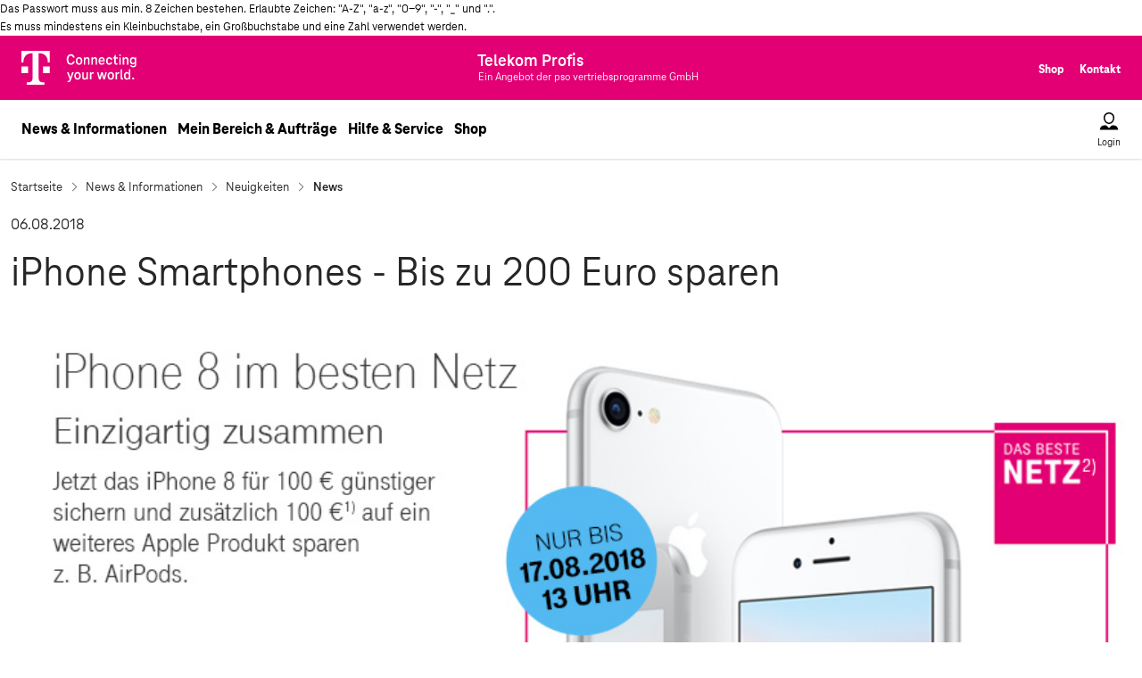

--- FILE ---
content_type: text/html; charset=ISO-8859-1
request_url: https://www.telekom-profis.de/vermitteln/news/iphone-smartphones-bis-zu-200-euro-sparen-1618.html
body_size: 53764
content:

<!DOCTYPE html>
<!--[if lt IE 7]>      <html class="no-js lt-ie9 lt-ie8 lt-ie7"> <![endif]-->
<!--[if IE 7]>         <html class="no-js lt-ie9 lt-ie8"> <![endif]-->
<!--[if IE 8]>         <html class="no-js lt-ie9"> <![endif]-->
<!--[if gt IE 8]><!--><html class="no-js"> <!--<![endif]-->
<head>
    <meta http-equiv="X-UA-Compatible" content="IE=edge">
    <meta name="viewport" content="width=device-width, initial-scale=1">
    <title>iPhone Smartphones - Bis zu 200 Euro sparen - Telekom Profis</title>
    <meta name="robots" content="index, follow">
    <meta name="author" content="Telekom Profis">
    <meta name="description" content="iPhone Smartphones - Bis zu 200 Euro sparen">
    <meta name="keywords" content="">
    <meta name="date" content="2026-01-08CET13:51:34+01:00">
    <link rel="canonical" href="https://www.telekom-profis.de/vermitteln/news/iphone-smartphones-bis-zu-200-euro-sparen-1618.html">
    <link rel="SHORTCUT ICON" href="../../favicon.ico">
    <link rel="amphtml" href="https://www.telekom-profis.de/vermitteln/news/amp/iphone-smartphones-bis-zu-200-euro-sparen-1618.html">
    <link rel="stylesheet" href="../../css/jMenu.jquery.css">
    <link rel="stylesheet" href="../../css/normalize.css">
    <link rel="stylesheet" href="../../css/standards.css">
    <script src="../../js/modernizr-2.6.2.min.js"></script>
    <script src="../../js/libs/jquery/1.11.3/jquery.min.js"></script>
    <script>window.jQuery || document.write('<script src="../../js/jquery191.js"><\/script>')</script>
    <script src="../../js/jMenu.jquery.js"></script>
    <script src="../../js/standard.js"></script>
	<script type="text/javascript" src="../../js/uc-conf.js"></script>
	<script type="text/javascript" src="../../js/uc-f.js"></script>																				   
    <meta http-equiv="content-type" content="text/html; charset=ISO-8859-1">

    <script src="../../js/jquery19.socialshareprivacy.js"></script>

    <!-- bootstrap CSS file -->
    <link rel="stylesheet" type="text/css" href="../../bootstrap/css/bootstrap.min.css">
<script type="text/javascript">var loggedIn = false;</script><script type="text/javascript">var getAd = false;</script>

    <link rel="stylesheet" type="text/css" href="../../css/highslide.css">
    <script src="../../js/jquery.simpleplaceholder.js"></script>
    <script type="text/javascript" src="../../js/highslide-full.js"></script>
    <meta property="og:type" content="article">
    <meta property="og:image" content="https://www.telekom-profis.de/vermitteln/news/bild/t_1278.jpg">
    <meta property="og:site_name" content="Telekom Profis">
    <meta property="fb:admins" content="100004650462314">
    <script type="text/javascript">
        <!--
        hs.graphicsDir = '../../css/graphics/';
        hs.outlineType = 'rounded-white';
        hs.wrapperClassName = 'draggable-header';
        hs.loadingOpacity = 0.7;
        hs.dimmingOpacity = 0.7;
        hs.allowMultipleInstances = true;
        hs.showCredits = false;
        var pe_id='875';
jQuery(document).ready(function($){
      if($('#socialshareprivacy').length > 0){
        $('#socialshareprivacy').socialSharePrivacy({
          services : {
            facebook : {
              'perma_option': 'off',
              'language': 'de_DE',
              'action': 'like'
            },
            twitter : {

            },
            gplus : {
              'status' : 'on'
            }
          },
      'cookie_domain' : 'telekom-profis.de',
      'css_path' : '/css/socialshareprivacy/socialshareprivacy.css'
    });
  }
});
        -->
    </script>

</head>
<body id="pressDetail" class="lpg listInModal" teaser="show"><span id="oben"></span><div id="passXplain">Das Passwort muss aus min. 8 Zeichen bestehen. Erlaubte Zeichen: "A-Z", "a-z", "0-9", "-", "_" und ".".<br /> Es muss mindestens ein Kleinbuchstabe, ein Großbuchstabe und eine Zahl verwendet werden.</div>

<!-- Seitenheader: START -->
<div id="GlobalHeader">
  <header class="GlobalHeader global-header">
    <div class="global-header-fixate">
      <!-- Brandbar -->
      <div class="BrandBar">
        <div class="wrapperLpg">
          <div class="inner">
            <span class="brand-content">
              <a href="/" class="logo-link router-link-active">
                <span class="A11yText a11y">Telekom Logo</span>
                <span class="BrandBar__logo___358gz" aria-hidden="true"><img src="/bootstrap/css/grafik/T_logo_claim_rgb_n.svg" height="38"></span>
              </a>
            </span>
            <span class="brand-content pso-logo">
              <svg viewbox="0 0 256 53" width="256px" height="53.003px" xmlns="http://www.w3.org/2000/svg">
                <text style="fill: rgb(255, 255, 255); font-family: TeleNeoWeb; font-size: 20px; font-weight: 700; white-space: pre;"><tspan x="4.298" y="23.869">Telekom Profis</tspan></text>
                <text x="4.585" y="40.307" style="fill: rgb(255, 255, 255); font-family: TeleNeoWeb; font-size: 13px; white-space: pre;">Ein Angebot der pso vertriebsprogramme GmbH</text>
              </svg>
            </span>
            <span class="authored-content">
              <!--
              <a href="/" class="BrandBar link router-link-active link--active">Privatkunden</a>
              <a href="/gk" class="BrandBar link">Geschäftskunden</a>
              <span class="divider"> </span>
              -->
              <a href="/shop" class="BrandBar link">Shop</a>
              <a href="/hilfe/kontaktformular.html" class="BrandBar link">Kontakt</a>
            </span>
          </div>
        </div>
      </div>
      <!-- Brandbar ENDE -->
      <!-- Menu -->
      <div id="main-navi">
        <div class="Flex flex navigational-bar" style="justify-content: space-between;flex-wrap: nowrap;align-items: center;">
          <div class="Flex flex content" style="justify-content: space-between; flex-wrap: nowrap; align-items: center;">
            <a href="/" class="brand-link router-link-active" aria-label="Telekom Brand Claim">
              <span aria-hidden="true" class="brand-logo">
                <img src="/grafik/telekom-logo-magenta.svg" class="Icon icon fill-path parentsize"/>
              </span>
            </a>
            <svg class="brand-link pso-logo" viewbox="0 0 256 53" width="256px" height="53.003px" xmlns="http://www.w3.org/2000/svg">
                <text style="fill: rgb(0, 0, 0); font-family: TeleNeoWeb; font-size: 20px; font-weight: 700; white-space: pre;"><tspan x="4.298" y="23.869">Telekom Profis</tspan></text>
                <text x="4.585" y="40.307" style="fill: rgb(0, 0, 0); font-family: TeleNeoWeb; font-size: 13px; white-space: pre;">Ein Angebot der pso vertriebsprogramme GmbH</text>
              </svg>
            <!-- Desktop menü Level 1 Content-->
            
<span class="nav-link-group">

<div class="menuOpen " data-flyout-target="News & Informationen">
  <a class="link TextLink black-large nav-link" href="#">News & Informationen</a>
  <div hidden class="mobile_menu_level1_item">
    <button id="navm1-0" type="button" class="DirectionButton direction-button direction-button--indented mobile_menu_level1_button" data-flyout-target="News & Informationen" href="#">
      News & Informationen<span class="DirectionButton direction-button__icon"><span aria-hidden="true" class="Icon wrapper"><img src="/grafik/icon-arrow.svg"  class="Icon icon fill-path parentsize" /></span></span>
    </button>
  </div>

<div class="dropdown-menu hidden Flex flex" style="flex-wrap: nowrap">


<div class="link-group">
  <span><a class="TextLink black-medium" href="/vermitteln/news">Neuigkeiten</a></span>
  <div hidden class="mobile_menu_level2_item">
    <a type="button" class="DirectionButton direction-button direction-button--indented direction-button--small direction-button mobile_menu_level2_button" data-flyout-target="Neuigkeiten" href="#">
      Neuigkeiten<span class="DirectionButton direction-button__icon"><span aria-hidden="true" class="Icon wrapper"><img src="/grafik/icon-arrow.svg"  class="Icon icon fill-path parentsize" /></span></span>
    </a>
  </div>


<ul class="List list no-bullets list additional list LinkGroup body">

<li class="LinkGroup item ">
  <a class="link3 TextLink black-small" href="/vermitteln/news">News</a>
  <div hidden class="mobile_menu_level3_item">
    <a type="button" class="DirectionButton direction-button DirectionButton direction-button--indented DirectionButton direction-button--small DirectionButton direction-button mobile_menu_level3_button" data-flyout-target="News" href="/vermitteln/news#"> News</a>
  </div>
</li>
 <li class="LinkGroup item ">
  <a class="link3 TextLink black-small" href="/vermitteln/news/news-archiv.html">Newsarchiv</a>
  <div hidden class="mobile_menu_level3_item">
    <a type="button" class="DirectionButton direction-button DirectionButton direction-button--indented DirectionButton direction-button--small DirectionButton direction-button mobile_menu_level3_button" data-flyout-target="Newsarchiv" href="/vermitteln/news/news-archiv.html#"> Newsarchiv</a>
  </div>
</li>
 <li class="LinkGroup item ">
  <a class="link3 TextLink black-small" href="/vermitteln/aktuelle-aktionen">Aktuelle Aktionen</a>
  <div hidden class="mobile_menu_level3_item">
    <a type="button" class="DirectionButton direction-button DirectionButton direction-button--indented DirectionButton direction-button--small DirectionButton direction-button mobile_menu_level3_button" data-flyout-target="Aktuelle Aktionen" href="/vermitteln/aktuelle-aktionen#"> Aktuelle Aktionen</a>
  </div>
</li>
</ul></div>
 

<div class="link-group">
  <span><a class="TextLink black-medium" href="/vermitteln">Beratung & Ausstattung</a></span>
  <div hidden class="mobile_menu_level2_item">
    <a type="button" class="DirectionButton direction-button direction-button--indented direction-button--small direction-button mobile_menu_level2_button" data-flyout-target="Beratung & Ausstattung" href="#">
      Beratung & Ausstattung<span class="DirectionButton direction-button__icon"><span aria-hidden="true" class="Icon wrapper"><img src="/grafik/icon-arrow.svg"  class="Icon icon fill-path parentsize" /></span></span>
    </a>
  </div>


<ul class="List list no-bullets list additional list LinkGroup body">
<li class="LinkGroup item ">
  <a class="link3 TextLink black-small" href="/vermitteln">Neuer Telekom Profi</a>
  <div hidden class="mobile_menu_level3_item">
    <a type="button" class="DirectionButton direction-button DirectionButton direction-button--indented DirectionButton direction-button--small DirectionButton direction-button mobile_menu_level3_button" data-flyout-target="Neuer Telekom Profi" href="/vermitteln#"> Neuer Telekom Profi</a>
  </div>
</li>
</ul></div>
</div></div>
 
<div class="menuOpen " data-flyout-target="Mein Bereich & Aufträge">
  <a class="link TextLink black-large nav-link" href="#">Mein Bereich & Aufträge</a>
  <div hidden class="mobile_menu_level1_item">
    <button id="navm1-0" type="button" class="DirectionButton direction-button direction-button--indented mobile_menu_level1_button" data-flyout-target="Mein Bereich & Aufträge" href="#">
      Mein Bereich & Aufträge<span class="DirectionButton direction-button__icon"><span aria-hidden="true" class="Icon wrapper"><img src="/grafik/icon-arrow.svg"  class="Icon icon fill-path parentsize" /></span></span>
    </button>
  </div>

</div>

 
<div class="menuOpen " data-flyout-target="Hilfe & Service">
  <a class="link TextLink black-large nav-link" href="#">Hilfe & Service</a>
  <div hidden class="mobile_menu_level1_item">
    <button id="navm1-0" type="button" class="DirectionButton direction-button direction-button--indented mobile_menu_level1_button" data-flyout-target="Hilfe & Service" href="#">
      Hilfe & Service<span class="DirectionButton direction-button__icon"><span aria-hidden="true" class="Icon wrapper"><img src="/grafik/icon-arrow.svg"  class="Icon icon fill-path parentsize" /></span></span>
    </button>
  </div>

<div class="dropdown-menu hidden Flex flex" style="flex-wrap: nowrap">


<div class="link-group">
  <span><a class="TextLink black-medium" href="/hilfe/faq.html">Fragen & Antworten</a></span>
  <div hidden class="mobile_menu_level2_item">
    <a type="button" class="DirectionButton direction-button direction-button--indented direction-button--small direction-button mobile_menu_level2_button" data-flyout-target="Fragen & Antworten" href="#">
      Fragen & Antworten<span class="DirectionButton direction-button__icon"><span aria-hidden="true" class="Icon wrapper"><img src="/grafik/icon-arrow.svg"  class="Icon icon fill-path parentsize" /></span></span>
    </a>
  </div>


<ul class="List list no-bullets list additional list LinkGroup body">
<li class="LinkGroup item ">
  <a class="link3 TextLink black-small" href="/hilfe/neue-partner.html">Neuer Telekom Profi</a>
  <div hidden class="mobile_menu_level3_item">
    <a type="button" class="DirectionButton direction-button DirectionButton direction-button--indented DirectionButton direction-button--small DirectionButton direction-button mobile_menu_level3_button" data-flyout-target="Neuer Telekom Profi" href="/hilfe/neue-partner.html#"> Neuer Telekom Profi</a>
  </div>
</li>
 <li class="LinkGroup item ">
  <a class="link3 TextLink black-small" href="/hilfe/so-funktionierts.html">So funktioniert´s</a>
  <div hidden class="mobile_menu_level3_item">
    <a type="button" class="DirectionButton direction-button DirectionButton direction-button--indented DirectionButton direction-button--small DirectionButton direction-button mobile_menu_level3_button" data-flyout-target="So funktioniert´s" href="/hilfe/so-funktionierts.html#"> So funktioniert´s</a>
  </div>
</li>
 <li class="LinkGroup item ">
  <a class="link3 TextLink black-small" href="/hilfe/faq.html">FAQ</a>
  <div hidden class="mobile_menu_level3_item">
    <a type="button" class="DirectionButton direction-button DirectionButton direction-button--indented DirectionButton direction-button--small DirectionButton direction-button mobile_menu_level3_button" data-flyout-target="FAQ" href="/hilfe/faq.html#"> FAQ</a>
  </div>
</li>
 <li class="LinkGroup item ">
  <a class="link3 TextLink black-small" href="https://www.telekom-profis.de/hilfe/wissen/">Wissen</a>
  <div hidden class="mobile_menu_level3_item">
    <a type="button" class="DirectionButton direction-button DirectionButton direction-button--indented DirectionButton direction-button--small DirectionButton direction-button mobile_menu_level3_button" data-flyout-target="Wissen" href="https://www.telekom-profis.de/hilfe/wissen/#"> Wissen</a>
  </div>
</li>
</ul></div>
</div></div>
 
<div class="menuOpen " data-flyout-target="Shop">
  <a class="link TextLink black-large nav-link" href="#">Shop</a>
  <div hidden class="mobile_menu_level1_item">
    <button id="navm1-0" type="button" class="DirectionButton direction-button direction-button--indented mobile_menu_level1_button" data-flyout-target="Shop" href="#">
      Shop<span class="DirectionButton direction-button__icon"><span aria-hidden="true" class="Icon wrapper"><img src="/grafik/icon-arrow.svg"  class="Icon icon fill-path parentsize" /></span></span>
    </button>
  </div>

<div class="dropdown-menu hidden Flex flex" style="flex-wrap: nowrap">


<div class="link-group">
  <span><a class="TextLink black-medium" href="/shop/festnetz-und-surfen-und-tv">TV+Internet+Festnetz</a></span>
  <div hidden class="mobile_menu_level2_item">
    <a type="button" class="DirectionButton direction-button direction-button--indented direction-button--small direction-button mobile_menu_level2_button" data-flyout-target="TV+Internet+Festnetz" href="#">
      TV+Internet+Festnetz<span class="DirectionButton direction-button__icon"><span aria-hidden="true" class="Icon wrapper"><img src="/grafik/icon-arrow.svg"  class="Icon icon fill-path parentsize" /></span></span>
    </a>
  </div>


<ul class="List list no-bullets list additional list LinkGroup body">
<li class="LinkGroup item ">
  <a class="link3 TextLink black-small" href="/shop/festnetz-und-surfen-und-tv">MagentaTV</a>
  <div hidden class="mobile_menu_level3_item">
    <a type="button" class="DirectionButton direction-button DirectionButton direction-button--indented DirectionButton direction-button--small DirectionButton direction-button mobile_menu_level3_button" data-flyout-target="MagentaTV" href="/shop/festnetz-und-surfen-und-tv#"> MagentaTV</a>
  </div>
</li>
 <li class="LinkGroup item ">
  <a class="link3 TextLink black-small" href="/shop/festnetz-und-surfen-und-tv/junge-leute.html">MagentaTV Young</a>
  <div hidden class="mobile_menu_level3_item">
    <a type="button" class="DirectionButton direction-button DirectionButton direction-button--indented DirectionButton direction-button--small DirectionButton direction-button mobile_menu_level3_button" data-flyout-target="MagentaTV Young" href="/shop/festnetz-und-surfen-und-tv/junge-leute.html#"> MagentaTV Young</a>
  </div>
</li>
 <li class="LinkGroup item ">
  <a class="link3 TextLink black-small" href="shop/bestellung.html?pe_id=772&amp;pcon_list=1296&amp;init_point=11958">Streaming Stick & TV-Box</a>
  <div hidden class="mobile_menu_level3_item">
    <a type="button" class="DirectionButton direction-button DirectionButton direction-button--indented DirectionButton direction-button--small DirectionButton direction-button mobile_menu_level3_button" data-flyout-target="Streaming Stick & TV-Box" href="shop/bestellung.html?pe_id=772&amp;pcon_list=1296&amp;init_point=11958#"> Streaming Stick & TV-Box</a>
  </div>
</li>
 <li class="LinkGroup item ">
  <a class="link3 TextLink black-small" href="shop/bestellung.html?pe_id=770&amp;pcon_list=1296&amp;init_point=11893">Zubuchoptionen</a>
  <div hidden class="mobile_menu_level3_item">
    <a type="button" class="DirectionButton direction-button DirectionButton direction-button--indented DirectionButton direction-button--small DirectionButton direction-button mobile_menu_level3_button" data-flyout-target="Zubuchoptionen" href="shop/bestellung.html?pe_id=770&amp;pcon_list=1296&amp;init_point=11893#"> Zubuchoptionen</a>
  </div>
</li>
 <li class="LinkGroup item ">
  <a class="link3 TextLink black-small" href="shop/bestellung.html?pe_id=854&amp;pcon_list=1296&amp;init_point=17876">WLAN Pakete</a>
  <div hidden class="mobile_menu_level3_item">
    <a type="button" class="DirectionButton direction-button DirectionButton direction-button--indented DirectionButton direction-button--small DirectionButton direction-button mobile_menu_level3_button" data-flyout-target="WLAN Pakete" href="shop/bestellung.html?pe_id=854&amp;pcon_list=1296&amp;init_point=17876#"> WLAN Pakete</a>
  </div>
</li>
</ul></div>
 

<div class="link-group">
  <span><a class="TextLink black-medium" href="/shop/festnetz_und_surfen">DSL & Glasfaser</a></span>
  <div hidden class="mobile_menu_level2_item">
    <a type="button" class="DirectionButton direction-button direction-button--indented direction-button--small direction-button mobile_menu_level2_button" data-flyout-target="DSL & Glasfaser" href="#">
      DSL & Glasfaser<span class="DirectionButton direction-button__icon"><span aria-hidden="true" class="Icon wrapper"><img src="/grafik/icon-arrow.svg"  class="Icon icon fill-path parentsize" /></span></span>
    </a>
  </div>


<ul class="List list no-bullets list additional list LinkGroup body">
<li class="LinkGroup item ">
  <a class="link3 TextLink black-small" href="/shop/festnetz_und_surfen/?gf=1">Glasfaser</a>
  <div hidden class="mobile_menu_level3_item">
    <a type="button" class="DirectionButton direction-button DirectionButton direction-button--indented DirectionButton direction-button--small DirectionButton direction-button mobile_menu_level3_button" data-flyout-target="Glasfaser" href="/shop/festnetz_und_surfen/?gf=1#"> Glasfaser</a>
  </div>
</li>
 <li class="LinkGroup item ">
  <a class="link3 TextLink black-small" href="/shop/festnetz_und_surfen">MagentaZuhause</a>
  <div hidden class="mobile_menu_level3_item">
    <a type="button" class="DirectionButton direction-button DirectionButton direction-button--indented DirectionButton direction-button--small DirectionButton direction-button mobile_menu_level3_button" data-flyout-target="MagentaZuhause" href="/shop/festnetz_und_surfen#"> MagentaZuhause</a>
  </div>
</li>
 <li class="LinkGroup item ">
  <a class="link3 TextLink black-small" href="/shop/festnetz_und_surfen/junge-leute.html">MagentaZuhause Young</a>
  <div hidden class="mobile_menu_level3_item">
    <a type="button" class="DirectionButton direction-button DirectionButton direction-button--indented DirectionButton direction-button--small DirectionButton direction-button mobile_menu_level3_button" data-flyout-target="MagentaZuhause Young" href="/shop/festnetz_und_surfen/junge-leute.html#"> MagentaZuhause Young</a>
  </div>
</li>
 <li class="LinkGroup item ">
  <a class="link3 TextLink black-small" href="/shop/festnetz_und_surfen/flex.html">MagentaZuhause Flex</a>
  <div hidden class="mobile_menu_level3_item">
    <a type="button" class="DirectionButton direction-button DirectionButton direction-button--indented DirectionButton direction-button--small DirectionButton direction-button mobile_menu_level3_button" data-flyout-target="MagentaZuhause Flex" href="/shop/festnetz_und_surfen/flex.html#"> MagentaZuhause Flex</a>
  </div>
</li>
 <li class="LinkGroup item ">
  <a class="link3 TextLink black-small" href="shop/bestellung.html?pe_id=771&amp;pcon_list=1296&amp;init_point=11893">Zubuchoptionen</a>
  <div hidden class="mobile_menu_level3_item">
    <a type="button" class="DirectionButton direction-button DirectionButton direction-button--indented DirectionButton direction-button--small DirectionButton direction-button mobile_menu_level3_button" data-flyout-target="Zubuchoptionen" href="shop/bestellung.html?pe_id=771&amp;pcon_list=1296&amp;init_point=11893#"> Zubuchoptionen</a>
  </div>
</li>
 <li class="LinkGroup item ">
  <a class="link3 TextLink black-small" href="shop/bestellung.html?pe_id=854&amp;pcon_list=1296&amp;init_point=17876">WLAN Pakete</a>
  <div hidden class="mobile_menu_level3_item">
    <a type="button" class="DirectionButton direction-button DirectionButton direction-button--indented DirectionButton direction-button--small DirectionButton direction-button mobile_menu_level3_button" data-flyout-target="WLAN Pakete" href="shop/bestellung.html?pe_id=854&amp;pcon_list=1296&amp;init_point=17876#"> WLAN Pakete</a>
  </div>
</li>
</ul></div>
 

<div class="link-group">
  <span><a class="TextLink black-medium" href="/shop/mobilfunk/telefonieren-und-surfen/mit-smartphone.html">Mobilfunk</a></span>
  <div hidden class="mobile_menu_level2_item">
    <a type="button" class="DirectionButton direction-button direction-button--indented direction-button--small direction-button mobile_menu_level2_button" data-flyout-target="Mobilfunk" href="#">
      Mobilfunk<span class="DirectionButton direction-button__icon"><span aria-hidden="true" class="Icon wrapper"><img src="/grafik/icon-arrow.svg"  class="Icon icon fill-path parentsize" /></span></span>
    </a>
  </div>


<ul class="List list no-bullets list additional list LinkGroup body">
<li class="LinkGroup item ">
  <a class="link3 TextLink black-small" href="/shop/mobilfunk/telefonieren-und-surfen/ohne-smartphone.html">MagentaMobil</a>
  <div hidden class="mobile_menu_level3_item">
    <a type="button" class="DirectionButton direction-button DirectionButton direction-button--indented DirectionButton direction-button--small DirectionButton direction-button mobile_menu_level3_button" data-flyout-target="MagentaMobil" href="/shop/mobilfunk/telefonieren-und-surfen/ohne-smartphone.html#"> MagentaMobil</a>
  </div>
</li>
 <li class="LinkGroup item ">
  <a class="link3 TextLink black-small" href="/shop/mobilfunk/fuer-junge-leute/ohne-smartphone.html">MagentaMobil Young</a>
  <div hidden class="mobile_menu_level3_item">
    <a type="button" class="DirectionButton direction-button DirectionButton direction-button--indented DirectionButton direction-button--small DirectionButton direction-button mobile_menu_level3_button" data-flyout-target="MagentaMobil Young" href="/shop/mobilfunk/fuer-junge-leute/ohne-smartphone.html#"> MagentaMobil Young</a>
  </div>
</li>
 <li class="LinkGroup item ">
  <a class="link3 TextLink black-small" href="https://www.telekom-profis.de/shop/mobilfunk/pluskarte/ohne-smartphone.html">MagentaMobil PlusKarten</a>
  <div hidden class="mobile_menu_level3_item">
    <a type="button" class="DirectionButton direction-button DirectionButton direction-button--indented DirectionButton direction-button--small DirectionButton direction-button mobile_menu_level3_button" data-flyout-target="MagentaMobil PlusKarten" href="https://www.telekom-profis.de/shop/mobilfunk/pluskarte/ohne-smartphone.html#"> MagentaMobil PlusKarten</a>
  </div>
</li>
 <li class="LinkGroup item ">
  <a class="link3 TextLink black-small" href="/shop/mobilfunk/prepaid/ohne-smartphone.html">MagentaMobil Prepaid</a>
  <div hidden class="mobile_menu_level3_item">
    <a type="button" class="DirectionButton direction-button DirectionButton direction-button--indented DirectionButton direction-button--small DirectionButton direction-button mobile_menu_level3_button" data-flyout-target="MagentaMobil Prepaid" href="/shop/mobilfunk/prepaid/ohne-smartphone.html#"> MagentaMobil Prepaid</a>
  </div>
</li>
 <li class="LinkGroup item ">
  <a class="link3 TextLink black-small" href="/shop/mobilfunk/mobile-data/ohne-endgeraet.html">Daten-Tarife</a>
  <div hidden class="mobile_menu_level3_item">
    <a type="button" class="DirectionButton direction-button DirectionButton direction-button--indented DirectionButton direction-button--small DirectionButton direction-button mobile_menu_level3_button" data-flyout-target="Daten-Tarife" href="/shop/mobilfunk/mobile-data/ohne-endgeraet.html#"> Daten-Tarife</a>
  </div>
</li>
 <li class="LinkGroup item ">
  <a class="link3 TextLink black-small" href="https://www.telekom-profis.de/shop/mobilfunk/pluskartedata/ohne-endgeraet.html">MagentaMobil PlusKarten Data</a>
  <div hidden class="mobile_menu_level3_item">
    <a type="button" class="DirectionButton direction-button DirectionButton direction-button--indented DirectionButton direction-button--small DirectionButton direction-button mobile_menu_level3_button" data-flyout-target="MagentaMobil PlusKarten Data" href="https://www.telekom-profis.de/shop/mobilfunk/pluskartedata/ohne-endgeraet.html#"> MagentaMobil PlusKarten Data</a>
  </div>
</li>
 <li class="LinkGroup item ">
  <a class="link3 TextLink black-small" href="shop/mobilfunk/mobilfunk-vvl-tarifwechsel.html">Vertragsverlängerung</a>
  <div hidden class="mobile_menu_level3_item">
    <a type="button" class="DirectionButton direction-button DirectionButton direction-button--indented DirectionButton direction-button--small DirectionButton direction-button mobile_menu_level3_button" data-flyout-target="Vertragsverlängerung" href="shop/mobilfunk/mobilfunk-vvl-tarifwechsel.html#"> Vertragsverlängerung</a>
  </div>
</li>
</ul></div>
 

<div class="link-group">
  <span><a class="TextLink black-medium" href="/shop/congstar/tarife/allnet-flat.html">congstar</a></span>
  <div hidden class="mobile_menu_level2_item">
    <a type="button" class="DirectionButton direction-button direction-button--indented direction-button--small direction-button mobile_menu_level2_button" data-flyout-target="congstar" href="#">
      congstar<span class="DirectionButton direction-button__icon"><span aria-hidden="true" class="Icon wrapper"><img src="/grafik/icon-arrow.svg"  class="Icon icon fill-path parentsize" /></span></span>
    </a>
  </div>


<ul class="List list no-bullets list additional list LinkGroup body">
<li class="LinkGroup item ">
  <a class="link3 TextLink black-small" href="/shop/congstar/tarife/allnet-flat.html">Allnet Flat Tarife</a>
  <div hidden class="mobile_menu_level3_item">
    <a type="button" class="DirectionButton direction-button DirectionButton direction-button--indented DirectionButton direction-button--small DirectionButton direction-button mobile_menu_level3_button" data-flyout-target="Allnet Flat Tarife" href="/shop/congstar/tarife/allnet-flat.html#"> Allnet Flat Tarife</a>
  </div>
</li>
 <li class="LinkGroup item ">
  <a class="link3 TextLink black-small" href="/shop/congstar/tarife/prepaid-tarife.html">Prepaid Tarife</a>
  <div hidden class="mobile_menu_level3_item">
    <a type="button" class="DirectionButton direction-button DirectionButton direction-button--indented DirectionButton direction-button--small DirectionButton direction-button mobile_menu_level3_button" data-flyout-target="Prepaid Tarife" href="/shop/congstar/tarife/prepaid-tarife.html#"> Prepaid Tarife</a>
  </div>
</li>
 <li class="LinkGroup item ">
  <a class="link3 TextLink black-small" href="/shop/congstar/tarife/homespot.html">Homespot Tarife</a>
  <div hidden class="mobile_menu_level3_item">
    <a type="button" class="DirectionButton direction-button DirectionButton direction-button--indented DirectionButton direction-button--small DirectionButton direction-button mobile_menu_level3_button" data-flyout-target="Homespot Tarife" href="/shop/congstar/tarife/homespot.html#"> Homespot Tarife</a>
  </div>
</li>
 <li class="LinkGroup item ">
  <a class="link3 TextLink black-small" href="/shop/congstar/tarife/zuhause.html">Internet Tarife</a>
  <div hidden class="mobile_menu_level3_item">
    <a type="button" class="DirectionButton direction-button DirectionButton direction-button--indented DirectionButton direction-button--small DirectionButton direction-button mobile_menu_level3_button" data-flyout-target="Internet Tarife" href="/shop/congstar/tarife/zuhause.html#"> Internet Tarife</a>
  </div>
</li>
</ul></div>
</div></div>

</span>

            <span class="menu-button-group">
              <button type="button" data-flyout-target="login" class="Button bare MenuButton menu-button menu-button-login menu-button vertical labeled-vertical menuOpen">
                <span
                  data-flyout-target="login"
                  aria-hidden="true"
                  class="MenuButton icon"
                >
                  <svg xmlns="http://www.w3.org/2000/svg" width="24" height="24" viewBox="0 0 24 24" aria-labelledby="icon/user_file/user/default" focusable="false" role="presentation" class="Icon icon fill-path parentsize" style="color: currentcolor;"><title id="icon/user_file/user/default" lang="en">icon/user_file/user/default icon</title><g fill="currentColor"><path d="M8.9 16.5l3.1 3.1 3.1-3.1h2.25c2.35 0 4.3 1.65 4.7 3.95l.2 1.05H1.8l.15-1.05c.4-2.3 2.35-3.95 4.7-3.95H8.9zM12 2c3.5 0 6 2.5 6 6 0 3.4-2.4 7-6 7s-6-3.6-6-7c0-3.5 2.5-6 6-6zm0 1.5C9.4 3.5 7.5 5.4 7.5 8c0 2.65 1.8 5.5 4.5 5.5s4.5-2.85 4.5-5.5c0-2.6-1.9-4.5-4.5-4.5z" fill-rule="evenodd"></path></g></svg>
                </span>
                <span data-flyout-target="login" class="Button labelLpg">Login</span>
              </button>
              <button type="button" data-flyout-target="mobileMenu" class="Button bare MenuButton menu-button menu-button-menu menu-button vertical labeled-vertical menuOpen" onclick="setActiveFlyout('mobileMenu');">
                <span data-flyout-target="mobileMenu" aria-hidden="true" class="MenuButton icon">
                  <svg xmlns="http://www.w3.org/2000/svg" width="24" height="24" viewBox="0 0 24 24" aria-labelledby="icon/action/menu/default" focusable="false" role="presentation" class="Icon icon fill-path parentsize" style="color: currentcolor;"><title id="icon/action/menu/default" lang="en">icon/action/menu/default icon</title><g fill="currentColor"><path d="M14.75 16.5c.4 0 .75.35.75.75s-.35.75-.75.75H4.25c-.4 0-.75-.35-.75-.75s.35-.75.75-.75zm5-5.5c.4 0 .75.35.75.75s-.35.75-.75.75H4.25c-.4 0-.75-.35-.75-.75s.35-.75.75-.75zm0-5.5c.4 0 .75.35.75.75s-.35.75-.75.75H4.25c-.4 0-.75-.35-.75-.75s.35-.75.75-.75z" fill-rule="evenodd"></path></g></svg>
                </span>
                <span data-flyout-target="mobileMenu" class="Button labelLpg">Menu</span>
              </button>
            </span>
          </div>
        </div>
        <!-- desktop dropdown menu -->
        <div class="tile menuFlyout hidden" onmouseleave="setActiveFlyout('');">
          <div customclass="tile-content">
            <div class="Flex flex flyout" style="flex-wrap: nowrap; padding-bottom: 12px;">
              <div>
                <div class="Flex flex nav-flyout" style="flex-wrap: nowrap">
                  <!-- Desktop menü Level 2 und Level 3 Content-->
                </div>
              </div>
            </div>
            <div class="Flex flex" style="justify-content: center; flex-wrap: nowrap;">
              <button type="button"
                class="Button bare MenuButton menu-button equal-size vertical labeled-vertical close-button" onclick="setActiveFlyout('');">
                <span aria-hidden="true" class="MenuButton icon">
                  <img src="/grafik/icon-close.svg"  class="Icon icon fill-path parentsize" />
                </span>
                <span class="Button labelLpg">Menü schließen</span>
              </button>
            </div>
          </div>
        </div>
        <!-- Login Menu -->
        <div class="flyout-login-box loginFlyout hidden">
          <div class="tile" onmouseleave="setActiveFlyout('');">
            <div customclass="tile-content">
              <div class="Flex flex flyout" style="justify-content: space-between; flex-wrap: nowrap; padding-bottom: 12px;">
                <div class="LoginBox login-box">
                  <div class="Flex flex LoginBox login-box__content" style="flex-flow: column nowrap; align-items: flex-start;">
                    <a href="/mein-bereich" class="Button button LoginBox login-box-button" type="button" data-tealium-rel="navi-top.button.login">
                      <span class="Button labelLpg">Login</span>
                    </a>
                    <span hidden="hidden" class="LoginBox login-box__divider">
                    </span>
                    <div class="LoginBox login-box-subtext">
                      <a href="/kontakt" class="TextLink link" hidden="hidden" data-tealium-rel="navi-top.text.jetzt-registrieren">Kontakt </a>
                    </div>
                  </div>
                </div>
              </div>
              <div class="Flex flex" style="justify-content: center; flex-wrap: nowrap;">
                <button type="button" class="Button bare MenuButton menu-button MenuButton equal-size MenuButton vertical Button labeled-vertical close-button close-button-login close-button" onclick="setActiveFlyout('');">
                  <span aria-hidden="true" class="MenuButton icon">
                    <img src="/grafik/icon-close.svg"  class="Icon icon fill-path parentsize" />
                  </span>
                  <span class="Button labelLpg">Schließen</span>
                </button>
              </div>
            </div>
          </div>
        </div>
        <!-- Mobile Menü -->
        <div class="mobile-menu mobileFlyout hidden">
          <div class="menu-tile">
            <div class="content">
              <div class="paged-menu-container" style="margin-right: 0px">
                <div class="mobile_menu_level1"></div>
                <div class="link-container">
                  <a href="../../hilfe/kontaktformular.html" class="TextLink link" data-tealium-rel="navi-top.text.jetzt-registrieren">Kontakt</a>
                  <a href="../../shop" class="TextLink link" data-tealium-rel="navi-top.text.jetzt-registrieren">Shop</a>
                </div>
              </div>
              <div class="paged-menu-container" style="margin-right: 0px">
                <button type="button" class="DirectionButton direction-button direction-button--magenta mobile_menu_level2_back_button">
                  <span class="DirectionButton direction-button__icon--inverted direction-button__icon">
                    <span aria-hidden="true" class="wrapper"><img src="/grafik/icon-arrow.svg"  class="Icon icon fill-path parentsize" /></span>
                  </span>
                  <span class="mobile_menu_level2_back_button_title"></span>
                </button>
                <div class="mobile_menu_level2">
                </div>
              </div>
              <div class="paged-menu-container" style="margin-right: 0px">
                <button type="button" class="DirectionButton direction-button direction-button--magenta mobile_menu_level3_back_button">
                  <span class="DirectionButton direction-button__icon--inverted direction-button__icon">
                    <span aria-hidden="true" class="wrapper"><img src="/grafik/icon-arrow.svg"  class="Icon icon fill-path parentsize" /></span>
                  </span>
                  <span class="mobile_menu_level3_back_button_title"></span>
                </button>

                <div class="mobile_menu_level3">

                </div>
              </div>

            </div>
          </div>
        </div>

      </div>
      <!-- Menu ENDE-->
    </div>
  </header>
</div>
<!-- Seitenheader: ENDE -->

<div class="container-fluid">
    <!-- Breadcrumb-Zeile: START -->
    <div class="menu-margin-bottom">
      <ol class="breadcrumb"><li itemscope="" class="breadcrumb-item" itemtype="http://data-vocabulary.org/Breadcrumb"><a href="../../" itemprop="url"><span itemprop="title">Startseite</span></a></li><svg data-qa="icon" data-role="icon-arrow-right" width="7" height="11" viewBox="0 0 7 11" xmlns="http://www.w3.org/2000/svg"><g transform="translate(-74 -7)" fill-rule="evenodd"><path d="M79,9 L79,16 L78,16 L78,10 L72,10 L72,9 L79,9 Z" transform="rotate(45 75.5 12.5)"></path></g></svg><li itemscope="" class="breadcrumb-item" itemtype="http://data-vocabulary.org/Breadcrumb"><a href="news-details.html?pe_id=868" itemprop="url"><span itemprop="title">News & Informationen</span></a></li><svg data-qa="icon" data-role="icon-arrow-right" width="7" height="11" viewBox="0 0 7 11" xmlns="http://www.w3.org/2000/svg"><g transform="translate(-74 -7)" fill-rule="evenodd"><path d="M79,9 L79,16 L78,16 L78,10 L72,10 L72,9 L79,9 Z" transform="rotate(45 75.5 12.5)"></path></g></svg><li itemscope="" class="breadcrumb-item" itemtype="http://data-vocabulary.org/Breadcrumb"><a href="/vermitteln/news" itemprop="url"><span itemprop="title">Neuigkeiten</span></a></li><svg data-qa="icon" data-role="icon-arrow-right" width="7" height="11" viewBox="0 0 7 11" xmlns="http://www.w3.org/2000/svg"><g transform="translate(-74 -7)" fill-rule="evenodd"><path d="M79,9 L79,16 L78,16 L78,10 L72,10 L72,9 L79,9 Z" transform="rotate(45 75.5 12.5)"></path></g></svg><li class="breadcrumb-item" itemscope="" itemtype="http://data-vocabulary.org/Breadcrumb"><span itemprop="title">News</span></li></ol>
    </div>
    <!-- Breadcrumb-Zeile: ENDE -->
</div><!-- /.container-fluid -->


<div class="container-fluid">

    <!-- master-row: START -->
    <div class="row main-container mainContent scale">
        <!-- Content-Spalte: START -->
        <div class="col-lg-12 col-md-12 col-sm-12 col-xs-12">
            <div id="content"><div class="pressnewsDetail">
<div class="grau2">
  <p class="pressDate">06.08.2018</p>
  <h1>iPhone Smartphones - Bis zu 200 Euro sparen</h1>
  <div class="trenner"></div>
  <div class="a10"></div>
</div>
<div class="allOthers">
  <div class="fliesstext"><div class="teaser_image">
  <img class="pressnews_thumb" id="pressnews_small1" src="https://www.telekom-profis.de/vermitteln/news/bild/t_1278.jpg  " style="display: none;" alt="" />
    <a href="//www.telekom-profis.de/shop/mobilfunk/handys_und_datengeraete_neuvertraege.html?herstellerId=13&amp;wt_mc=news.apple_mixmatch_aktion" title="iPhone Smartphones - Bis zu 200 Euro sparen"><img class="pressnews_thumb hidden-xs" id="pressnews_small2" src="../../vermitteln/news/bild/l_1278.jpg" title="iPhone Smartphones - Bis zu 200 Euro sparen" alt="iPhone Smartphones - Bis zu 200 Euro sparen" /><img class="pressnews_thumb hidden-sm hidden-md hidden-lg" id="pressnews_small3" src="../../vermitteln/news/bild/h_1278.jpg" title="iPhone Smartphones - Bis zu 200 Euro sparen" alt="iPhone Smartphones - Bis zu 200 Euro sparen" /></a>
    
  </div>
  <div class="textnorm"></div><div style="clear:both;" class="allOthers"></div><br />Mit der Sommeraktion von Apple bis zu <b class="mag" style="font-size:15px;">200 Euro</b><var>R-180806</var> sparen. Alle iPhone Smartphones (Ausnahme iPhone X) um bis zu <b class="mag" style="font-size:15px;">100 Euro</b> reduziert. Bei Abschluss von ausgewählten <b class="mag">MagentaMobil Tarifen</b> mit Smartphone oder Top-Smartphone</b> im besten Netz <var>R-180806_01</var>. <b>Nur bis 17.08.2018</b> und nur solange der Vorrat reicht.<br />
<br />
<div class="text-center"><h3>Eine Auswahl aus dem aktuellen Angebot:</h3></div><br />
<br />
<div class="row"><div class="col-md-6 text-center"><a href="../../shop/mobilfunk/handy-details.html?tarifId=373&amp;handyId=1556&amp;herstellerId=13&amp;wt_mc=news.apple_mixmatch_aktion"><img src="../../vermitteln/news/grafik/iphone8_1556.jpg"></a><br /><br />
<h3>iPhone 8 64 GB</h3><br />
<b>nur</b> <span class="mag" style="font-size:1.5em;">99,95 Euro</span> statt <strike>199,95 Euro</strike><br />im <b class="mag">MagentaMobil M mit Top-Smartphone</b><var>R-931_mt</var></div><div class="col-md-6 text-center"><a href="../../shop/mobilfunk/handy-details.html?tarifId=373&amp;handyId=1559&amp;herstellerId=13&amp;wt_mc=news.apple_mixmatch_aktion"><img src="../../vermitteln/news/grafik/iphone8_1556.jpg"></a><br /><br />
<h3>iPhone 8 Plus 64 GB</h3><br />
<b>nur</b> <span class="mag" style="font-size:1.5em;">199,95 Euro</span> statt <strike>299,95 Euro</strike><br />im <b class="mag">MagentaMobil L mit Top-Smartphone</b><var>R-932_mt</var></div></div><br />
<div class="text-center"><a class="futureButton" href="../..//shop/mobilfunk/handys_und_datengeraete_neuvertraege.html?herstellerId=13&amp;wt_mc=news.apple_mixmatch_aktion"><span>Weitere Apple Smartphones im Angebot</span></a></div><br />
<div class="trenner"></div><br />
<h3>Gültig:</h3><ul class="magenta_dot" style="padding-left:20px;"><li>bei Abschluss eines Neuvertrags in den Tarifen MagentaMobil S – XL</li><li>bei Abschluss eines Neuvertrages mit Family Card</li><li>bei Abschluss eines Neuvertrages im MagentaMobil Young Tarif</li></ul><br />
<h3>Bedingungen:</h3><ul class="magenta_dot" style="padding-left:20px;"><li>Bis 17.08.2018 13:00 Uhr</li><li>Nur solange der Vorrat reicht</li></ul><br />
<a class="futureButton" href="../..//shop/mobilfunk/handys_und_datengeraete_neuvertraege.html?herstellerId=13&amp;wt_mc=news.apple_mixmatch_aktion"><span>Zum Angebot</span></a><br /><br />
<br />
<div class="trenner"></div><br />
<br />
<h3>Einzigartig zusammen</h3><br />
Jetzt beim Kauf eines <b>iPhone 8</b> oder <b>iPhone 8 Plus</b> einen Gutscheincode erhalten und weitere <b class="mag" style="font-size:15px;">100 Euro sparen</b><var>R-180806</var> beim Kauf eines Apple Produktes z. B. <b>AirPods</b>  für nur <b class="mag" style="font-size:15px;">79 Euro</b> statt <strike>179 Euro</strike>.<br />
<br />
So funktioniert’s:<br />
<br />
<ul class="magenta_dot" style="padding-left:20px;"><li>Vom 06.08. bis 17.08.2018 ein iPhone 8 oder iPhone 8 Plus im Neuvertrag 100 € günstiger kaufen.</li><li>Ab 13.08. und bis spätestens 31.12.2018 <a href="https://www.telekom.de/apple-aktion">hier</a> registrieren.</li><li>Eines von vielen Apple Produkten mit zusätzlich 100 € Rabatt unter <a href="https://shop.telekom.de/apple-zubehoer-aktion">https://shop.telekom.de/apple-zubehoer-aktion</a> sichern.</li><li>Teilnahmebedingungen und Registrierung unter: <a href="http://www.telekom.de/">http://www.telekom.de/</a>.</li></ul><p><b><br />
Ihr Telekom Profis Team</b></p>
<!-- <div id="socialshareprivacy"> </div> --></div>
<div class="fixfloat"></div>
</div>
</div>
</div></div>
            <div id="rightAd"></div>
        </div>
        <!-- Content-Spalte: ENDE -->

    </div>
    <!-- master-row: ENDE -->

</div>
<!-- /container-fluid -->
<div class="container-fluid">
  <div class="row">
      <div class="fussnoten">
          <!-- Platz für optionale Fussnoten -->
      </div>
  </div>
</div>
<div class="footer_container" showfootertext="true">
  <div class="footer-section container-fluid">
    <div class="footer-brand">
      <div style="width: 73px; height: 37px;">
        <img src="/bootstrap/css/grafik/T_logo_claim_rgb_n.svg" height="38">
      </div>
    </div>
    <div class="footer-info-group">
      <span class="copyright-text"><a target="_blank" href="https://www.telekom.de/vertriebspartner/pso-vertriebsprogramme-gmbh"><i>Telekom Profis</i> wird von der pso vertriebsprogramme GmbH betrieben. Die pso ist autorisierter Vertriebspartner der Deutsche Telekom AG.</a></span>
      <div class="footer-links">
        
<a href="/agb.html" class="footer-link" target="_self">AGB</a>
 
<a href="/impressum.html" class="footer-link" target="_self">Impressum</a>
 
<a href="/datenschutz.html" class="footer-link" target="_self">Datenschutz</a>
 
<a href="/barrierefreiheitserklaerung" class="footer-link" target="_self">Barrierefreiheitserklärung</a>
<a href="#" onClick="UC_UI.showSecondLayer();">Privacy Settings</a>
      </div>
    </div>
  </div>
</div>
<!-- /container-fluid -->

<div id="mK" style="display:none">
    <form id="login" name="login" method="post" style="margin:0;" action="https://www.telekom-profis.de/mein-bereich/login.html"><input type="hidden" name="wtg" value="https://www.telekom-profis.de/">
    <div class="newLoginBenutzer">
        <input type="text" name="login[username]" id="login[username]" value="" class="toSend" autocomplete="off" placeholder="E-Mail/Partner-ID" title="E-Mail-Adresse / Partner-ID / Benutzername">
    </div>
    <div class="newLoginPasswort">
        <input type="password" name="login[password]" id="login[password]" value="" class="toSend" autocomplete="off" placeholder="Passwort" title="Passwort">
        <a href="../../mein-bereich/passwort-vergessen.html">Passwort vergessen?</a>
    </div>
    <div class="newLoginButton">
        <p>&nbsp;</p>
        <a href="#" name="Anmelden" class="futureButton absenden"><span>Login</span></a>
    </div><input type="submit" style="position:absolute;top:-1000px;">
    <p><br /><strong>Noch kein Telekom Profi?</strong></p>
    <div class="newLoginButton">
        <a href="" class="futureButton" data-toggle="modal" data-target="#iReg"><span>Jetzt registrieren</span></a>
    </div>
</form>
</div>
<div id="hiddenContainer"></div>
<div id="scContainer"></div>

<!-- Modal -->
<div class="modal fade" id="iReg" tabindex="-1" role="dialog">
    <div class="modal-dialog" role="document">
        <div class="modal-content">
            <div class="modal-header">
                <button aria-label="Schließen" data-dismiss="modal" class="close" type="button"><span aria-hidden="true">x</span></button>
                <h3 class="modal-title">Kostenlos registrieren</h3>
            </div>
            <div class="modal-body">

                <div id="shortRegBox">
                    <div class="regBox shBox" id="ifReg">

                        <div class="row">
                            <div class="col-lg-12 col-md-12 col-sm-12 col-xs-12">

                                <form id="regForm" action="../../services/newReg.php" method="post">
                                    <input type="hidden" value="c5fe517c50c92b8bc18f9e4ed526e17d" name="trans_id">
                                    <input type="hidden" name="wt_form" value="1">
                                    <div class="form-group anr">
                                        <div class="regAnrede">
                                            <label for="rHerr">
                                                <input type="radio" name="rAnrede" value="Herr" id="rHerr">
                                                Herr
                                            </label>
                                            <label for="rFrau">
                                                <input type="radio" name="rAnrede" value="Frau" id="rFrau">
                                                Frau
                                            </label>
                                        </div>
                                    </div>
                                    <div class="form-group names">
                                        <input type="text" placeholder=" Vorname" name="rVorname" id="rVorname" class="form-control">
                                        <input type="text" placeholder=" Nachname" name="rNachname" id="rNachname" class="form-control">
                                    </div>
                                    <div class="form-group">
                                        <input type="text" placeholder=" Ihre gültige E-Mail Adresse" class="form-control" name="rEmail" value="" id="rEmail" data-msg-email="Bitte geben Sie eine gültige E-Mail Adresse an">
                                    </div>
                                    <div class="form-group">
                                        <input type="password" placeholder=" Ihr Passwort (min. 8 Zeichen)" autocomplete="off" name="rPassword" id="rPassword" class="form-control" data-msg-minlength="Das Passwort muss aus mindestens 8 Zeichen bestehen.">
                                    </div>
                                    <div class="form-group">
                                        <div class="checkbox">
                                            <label for="regAgb" class="rAGB">
                                                <input type="checkbox" name="regAgb" value="1" id="regAgb">
                                                Ich habe die <a href="../../agb.html" target="_blank">AGB</a> und <a href="../../datenschutz.html" target="_blank">Datenschutzbestimmungen</a> gelesen und akzeptiert.
                                            </label>
                                        </div>
                                    </div>
                                    <div class="form-group">
                                        <a href="#" class="futureButton" id="regButton">
                                            <span>Kostenlos registrieren</span>
                                        </a>
                                    </div>
                                    <div class="form-group">
                                        <label class="rAGB">
                                            <img src="../../grafik/schloss_inv.png" alt="Ihre Daten sind bei uns sicher.">
                                            <span class="twelve">Ihre Daten sind bei uns sicher.</span>
                                        </label>
                                    </div>
                                </form>
                                <div id="regSuccess" style="display: none;">Erfolg</div>
                                <div id="result"> </div>
                            </div>
                        </div>

                    </div>
                </div>

            </div>
        </div>
    </div>
</div>

<!--

















-->

<!-- jQuery (wird für Bootstrap JavaScript-Plugins benötigt) -->
<script src="../../js/libs/jquery/1.11.3/jquery.min.js"></script>
<!-- Binde alle kompilierten Plugins zusammen ein (wie hier unten) oder such dir einzelne Dateien nach Bedarf aus -->
<script src="../../bootstrap/js/bootstrap.min.js"></script>

<script>
  var va = "lpg";
  $(document).ready(function(){
    bb.Init("#bBanner", 3, 20, 0, 0);
  });
</script>

<script src="../../js/jquery19.validate.min.js"></script>
<script src="../../js/jquery19.form.js"></script>
<script src="../../js/js.cookie.js"></script>
<script src="../../js/jquery.scrollTo-1.4.3.1-min.js"></script>
<script src="../../js/jquery.localscroll-1.2.7-min.js"></script>
<script src="../../js/purl.js"></script>
<script src="../../js/tpr.js"></script>
<script src="../../js/fn3.js"></script>
<script src="../../js/fnHomeModal.js"></script>
<script src="../../js/bottomBanner.js"></script>
<div id="bBanner" class="banners">
    <button type="button" class="close" data-dismiss="modal" aria-label="Close"><span aria-hidden="true">×</span></button>
	<h4></h4>
	<h4 class="text-uppercase">Telekom Profis Aktion 20,22 % mehr Provision sichern!</h4>
	<a class="futureButtonGrey" href="../../kampagnen/2022-mehr-provision/?wt_mc=footer.2022-mehr-provision">
		<span>Jetzt mitmachen</span>
	</a>
</div>
<script type="text/javascript" src="../../js/uc.js"></script>
</body>
</html>

--- FILE ---
content_type: image/svg+xml
request_url: https://www.telekom-profis.de/bootstrap/css/grafik/T_logo_claim_rgb_n.svg
body_size: 12875
content:
<?xml version="1.0" encoding="utf-8"?>
<svg version="1.1" xmlns="http://www.w3.org/2000/svg" xmlns:xlink="http://www.w3.org/1999/xlink" x="0px" y="0px"
	 viewBox="0 0 3400 1000" style="enable-background:new 0 0 3400 1000;" xml:space="preserve">
<style type="text/css">
	.st0{fill:#FFFFFF;}
</style>
<g id="Telekom_Logo">
	<path class="st0" d="M200,660H0V460h200V660z M0,0v340h60v-10c0-160,90-260,260-260h10v720c0,100-40,140-140,140h-30v70h520v-70
		h-30c-100,0-140-40-140-140V70h10c170,0,260,100,260,260v10h60V0H0z M640,660h200V460H640V660z"/>
</g>
<g id="Claim">
	<path class="st0" d="M1711.3175,638.8633c-14.3711-9.2773-31.29-13.9238-50.749-13.9238c-19.4658,0-36.377,4.6465-50.748,13.9238
		c-14.3721,9.2832-25.4521,22.3848-33.2344,39.2949c-7.7891,16.9199-11.6758,36.9043-11.6758,59.9551
		c0,22.7578,3.8867,42.7422,11.6758,59.9551c7.7822,17.2207,18.8623,30.3926,33.2344,39.5215
		c14.3711,9.1289,31.2822,13.6973,50.748,13.6973c19.459,0,36.3779-4.5684,50.749-13.6973s25.4443-22.3008,33.2334-39.5215
		c7.7822-17.2129,11.6768-37.1973,11.6768-59.9551c0-23.0508-3.8945-43.0352-11.6768-59.9551
		C1736.7618,661.248,1725.6886,648.1465,1711.3175,638.8633z M1698.5177,792.0059c-8.5332,12.5762-21.1846,18.8633-37.9492,18.8633
		c-16.7705,0-29.416-6.2871-37.9492-18.8633c-8.5322-12.5742-12.7988-30.5391-12.7988-53.8926
		c0-23.3516,4.2666-41.3164,12.7988-53.8906c8.5332-12.5762,21.1787-18.8633,37.9492-18.8633
		c16.7646,0,29.416,6.2871,37.9492,18.8633c8.5332,12.5742,12.7998,30.5391,12.7998,53.8906
		C1711.3175,761.4668,1707.0509,779.4316,1698.5177,792.0059z M1574.4316,312.0371c-2.9971,20.0605-9.5859,37.6543-19.7607,52.7695
		c-10.1816,15.1211-23.1289,26.6504-38.8477,34.5801s-33.1631,11.9004-52.3203,11.9004c-25.7529,0-47.9062-6.2871-66.4668-18.8613
		c-18.5674-12.5742-32.7148-30.5391-42.4404-53.8926C1344.8633,315.1797,1340,287.3359,1340,255
		c0-32.335,4.8633-60.1797,14.5957-83.5332c9.7256-23.3535,23.873-41.3164,42.4404-53.8916
		c18.5605-12.5752,40.7139-18.8623,66.4668-18.8623c19.1572,0,36.6016,3.9717,52.3203,11.9004
		c15.7188,7.9375,28.666,19.4668,38.8477,34.582c10.1748,15.1211,16.7637,32.7139,19.7607,52.7695h-48.0547
		c-3.8945-17.9648-11.4521-31.585-22.6797-40.8691c-11.2275-9.2764-24.6299-13.9219-40.1943-13.9219
		c-16.168,0-29.8652,4.3438-41.0928,13.0234c-11.2275,8.6875-19.7607,21.333-25.5986,37.9492
		c-5.8389,16.6172-8.7578,36.9043-8.7578,60.8535c0,23.957,2.9189,44.2363,8.7578,60.8535
		c5.8379,16.6172,14.3711,29.2695,25.5986,37.9492c11.2275,8.6875,24.9248,13.0234,41.0928,13.0234
		c15.5645,0,28.9668-4.6387,40.1943-13.9219c11.2275-9.2773,18.7852-22.9043,22.6797-40.8672H1574.4316z M3040.2744,405h-43.5635
		V191.2285h40.8682v28.293h2.6953c5.3887-11.0732,13.3184-19.6064,23.8018-25.5996c10.4775-5.9854,22.3008-8.9814,35.4795-8.9814
		c22.4551,0,39.0723,6.7363,49.8506,20.21c10.7783,13.4727,16.167,32.9375,16.167,58.3828V405h-43.5625V268.4727
		c0-13.7676-2.8486-24.3984-8.5332-31.8848c-5.6904-7.4805-14.9746-11.2285-27.8438-11.2285
		c-14.0771,0-25.1504,5.165-33.2344,15.4941c-8.083,10.3301-12.125,24.3281-12.125,41.9902V405z M2939.6843,153.5039h-43.5635V105
		h43.5635V153.5039z M2326.4656,398.0391c13.9219,8.8281,30.1602,13.248,48.7275,13.248c22.1533,0,41.0928-5.6895,56.8115-17.0645
		s26.2725-26.9473,31.6611-46.707h-45.3594c-3.5928,8.3848-8.9111,14.8203-15.9424,19.3105
		c-7.0391,4.4922-16.0977,6.7363-27.1709,6.7363c-16.168,0-28.5957-5.9844-37.2754-17.9629
		c-7.561-10.4204-11.8232-26.2939-12.8022-47.6055h139.8979c0.5967-2.0918,0.8984-4.4141,0.8984-6.9609v-7.8594
		c0-21.8516-3.7471-40.9375-11.2275-57.2598c-7.4873-16.3154-17.9639-28.8135-31.4375-37.5
		c-13.4727-8.6816-29.3457-13.0244-47.6045-13.0244c-18.8623,0-35.332,4.4209-49.4014,13.249
		c-14.0762,8.834-24.8555,21.7812-32.3359,38.8457c-7.4873,17.0664-11.2275,37.2773-11.2275,60.6289
		c0,23.3535,3.8174,43.6406,11.4521,60.8535C2301.7644,376.1875,2312.5437,389.2109,2326.4656,398.0391z M2375.6423,222.665
		c15.8662,0,28.0684,5.6143,36.6016,16.8408c6.2671,8.2466,10.1401,19.8594,11.6433,34.8066h-97.4978
		c1.9668-14.2271,5.8757-25.3931,11.7529-33.459C2346.9695,228.7285,2359.4744,222.665,2375.6423,222.665z M2939.6843,405h-43.5635
		V191.2285h43.5635V405z M1790.0317,238.1582c-7.7891-16.9102-18.8623-30.0117-33.2334-39.2959
		c-14.3711-9.2764-31.29-13.9219-50.749-13.9219c-19.4658,0-36.377,4.6455-50.748,13.9219
		c-14.3721,9.2842-25.4521,22.3857-33.2344,39.2959c-7.7891,16.9199-11.6758,36.9043-11.6758,59.9551
		c0,22.7578,3.8867,42.7422,11.6758,59.9551c7.7822,17.2207,18.8623,30.3926,33.2344,39.5215
		c14.3711,9.1289,31.2822,13.6973,50.748,13.6973c19.459,0,36.3779-4.5684,50.749-13.6973s25.4443-22.3008,33.2334-39.5215
		c7.7822-17.2129,11.6768-37.1973,11.6768-59.9551C1801.7085,275.0625,1797.814,255.0781,1790.0317,238.1582z M1743.9985,352.0059
		c-8.5332,12.5762-21.1846,18.8633-37.9492,18.8633c-16.7705,0-29.416-6.2871-37.9492-18.8633
		c-8.5322-12.5742-12.7988-30.5391-12.7988-53.8926c0-23.3516,4.2666-41.3164,12.7988-53.8906
		c8.5332-12.5762,21.1787-18.8633,37.9492-18.8633c16.7646,0,29.416,6.2871,37.9492,18.8633
		c8.5332,12.5742,12.7998,30.5391,12.7998,53.8906C1756.7983,321.4668,1752.5317,339.4316,1743.9985,352.0059z M1501.5938,631.2285
		h46.7061l-89.8203,244.7598c-5.6914,15.8652-13.8516,27.9922-24.4766,36.377c-10.6309,8.3789-23.5771,12.5762-38.8467,12.5762
		c-11.6768,0-21.8584-1.7969-30.5391-5.3906v-35.4785c6.8838,1.7969,14.5186,2.6953,22.9043,2.6953
		c7.4805,0,13.6201-1.7969,18.4131-5.3906c4.7861-3.5918,8.9824-10.0332,12.5752-19.3105l8.7352-23.0879L1348,631.2285h46.707
		l52.5449,149.5508h2.6943L1501.5938,631.2285z M2484.6506,631.2285h43.5625L2468.0334,845h-44.4609l-39.9697-142.8145h-2.6943
		L2341.387,845h-44.9102l-60.1797-213.7715h43.5625l38.1738,145.0586h2.6953l37.7246-145.0586h47.6045l38.1738,145.0586h2.6943
		L2484.6506,631.2285z M2882.0903,628.084c6.582,0,11.8232,0.75,15.7178,2.2461v39.9688
		c-3.8945-0.5957-8.9814-0.8965-15.2695-0.8965c-12.2793,0-22.3848,2.0977-30.3135,6.2871
		c-7.9365,4.1953-13.7754,10.4062-17.5156,18.6367c-3.7471,8.2383-5.6133,18.6387-5.6133,31.2129V845h-43.5635V631.2285h40.8682
		v29.1914h2.6953c5.0869-10.4766,12.2725-18.4844,21.5566-24.0273C2859.9292,630.8555,2870.4136,628.084,2882.0903,628.084z
		 M2993.0093,810.4199c5.6836,0,11.2275-0.7441,16.6172-2.2461v35.0293c-8.3857,3.293-17.0664,4.9414-26.0479,4.9414
		c-15.5713,0-27.6201-4.1895-36.1533-12.5742c-8.5332-8.3789-12.7988-20.3574-12.7988-35.9297V545h44.0117v248.3535
		c0,5.3887,1.2705,9.5859,3.8174,12.5742C2984.9956,808.9258,2988.5181,810.4199,2993.0093,810.4199z M3358.6826,191.2285v28.293
		h-2.6953c-5.3887-10.7793-13.4023-19.2344-24.0264-25.375c-10.6318-6.1328-22.9814-9.2061-37.0508-9.2061
		c-17.6699,0-32.9395,4.4209-45.8086,13.249c-12.877,8.834-22.6797,21.2617-29.416,37.2754
		c-6.7373,16.0195-10.1055,34.8047-10.1055,56.3613c0,21.8594,3.3682,40.7988,10.1055,56.8125
		c6.7363,16.0195,16.5391,28.3691,29.416,37.0508c12.8691,8.6875,28.1387,13.0234,45.8086,13.0234
		c12.8691,0,24.3984-2.541,34.5801-7.6348c10.1758-5.0879,18.1123-12.2734,23.8027-21.5566h2.6943v30.5391
		c0,15.2695-4.1191,27.2402-12.3496,35.9277c-8.2383,8.6797-20.4346,13.0234-36.6025,13.0234
		c-12.5742,0-22.6094-2.0977-30.0898-6.2871c-7.4873-4.1953-12.5742-10.3281-15.2695-18.4121h-44.4609
		c2.3936,11.6758,7.4102,22.0762,15.0449,31.2129c7.6348,9.1289,17.8096,16.3906,30.5391,21.7812
		c12.7227,5.3887,27.4658,8.084,44.2363,8.084c19.7607,0,36.6025-3.5938,50.5244-10.7793s24.4756-17.291,31.6621-30.3145
		C3396.4072,431.2734,3400,416.375,3400,399.6113V191.2285H3358.6826z M3343.4131,340.3301
		c-8.6875,11.6758-21.2627,17.5156-37.7246,17.5156c-17.0664,0-29.9424-5.7617-38.623-17.291
		c-8.6875-11.5234-13.0244-27.7676-13.0244-48.7285c0-20.6582,4.3369-36.748,13.0244-48.2773
		c8.6807-11.5234,21.5566-17.291,38.623-17.291c16.4619,0,29.0371,5.7676,37.7246,17.291
		c8.6797,11.5293,13.0234,27.6191,13.0234,48.2773C3356.4365,312.4863,3352.0928,328.6523,3343.4131,340.3301z M2807.2078,408.1445
		c-17.9639,0-32.335-5.3887-43.1133-16.168c-10.7793-10.7793-16.168-26.0488-16.168-45.8086V228.9531h-38.623v-37.7246h38.623
		v-39.0723l35.4785-35.0303h8.5332v74.1025h57.9346v37.7246h-57.9346v112.2754c0,9.5859,2.3154,16.7715,6.9609,21.5566
		c4.6387,4.793,11.2979,7.1855,19.9854,7.1855c7.7822,0,16.6172-1.3477,26.4971-4.043v35.0312
		C2834.6033,405.7441,2821.8738,408.1445,2807.2078,408.1445z M3179.3843,658.1738h-2.2461
		c-6.2871-10.4766-14.5254-18.6367-24.7002-24.4766c-10.1826-5.8379-22.0059-8.7578-35.4795-8.7578
		c-17.6689,0-32.7842,4.5684-45.3594,13.6992c-12.5742,9.1348-22.083,22.1602-28.5176,39.0703
		c-6.4424,16.9199-9.6562,37.0527-9.6562,60.4043c0,23.0586,3.2139,43.1152,9.6562,60.1797
		c6.4346,17.0664,15.9434,30.168,28.5176,39.2969c12.5752,9.1289,27.6904,13.6973,45.3594,13.6973
		c14.3711,0,26.8691-3.2969,37.5-9.8789c10.624-6.582,18.9326-15.8672,24.9258-27.8457h2.6943V845h41.3174V545h-44.0117V658.1738z
		 M3166.8091,792.0059c-8.6875,12.5762-21.2627,18.8633-37.7246,18.8633c-17.0664,0-29.8652-6.2871-38.3984-18.8633
		c-8.5332-12.5742-12.7988-30.5391-12.7988-53.8926c0-23.3516,4.2656-41.3164,12.7988-53.8906
		c8.5332-12.5762,21.332-18.8633,38.3984-18.8633c16.4619,0,29.0371,6.2871,37.7246,18.8633
		c8.6807,12.5742,13.0234,30.5391,13.0234,53.8906C3179.8325,761.4668,3175.4897,779.4316,3166.8091,792.0059z M1924.1847,631.2285
		h44.0117V845h-41.3174v-28.293h-2.6943c-5.3896,11.3828-13.3262,19.9844-23.8027,25.8242
		c-10.4834,5.8379-22.3076,8.7559-35.4795,8.7559c-22.4551,0-39.0713-6.7363-49.8496-20.209
		c-10.7793-13.4727-16.168-32.9316-16.168-58.3828V631.2285h43.5625v136.5273c0,13.7734,2.9189,24.4043,8.7578,31.8848
		c5.8379,7.4883,15.0449,11.2285,27.6201,11.2285c14.3711,0,25.5215-5.166,33.458-15.4941
		c7.9287-10.3301,11.9014-24.4766,11.9014-42.4414V631.2285z M1999.3042,205.1504c10.7783,13.4727,16.167,32.9375,16.167,58.3828
		V405h-43.5625V268.4727c0-13.7676-2.8486-24.3984-8.5332-31.8848c-5.6904-7.4805-14.9746-11.2285-27.8438-11.2285
		c-14.0771,0-25.1504,5.165-33.2344,15.4941c-8.083,10.3301-12.125,24.3281-12.125,41.9902V405h-43.5635V191.2285h40.8682v28.293
		h2.6953c5.3887-11.0732,13.3184-19.6064,23.8018-25.5996c10.4775-5.9854,22.3008-8.9814,35.4795-8.9814
		C1971.9087,184.9404,1988.5259,191.6768,1999.3042,205.1504z M2121.7844,628.084c6.582,0,11.8232,0.75,15.7178,2.2461v39.9688
		c-3.8945-0.5957-8.9814-0.8965-15.2695-0.8965c-12.2793,0-22.3848,2.0977-30.3135,6.2871
		c-7.9365,4.1953-13.7754,10.4062-17.5156,18.6367c-3.7471,8.2383-5.6133,18.6387-5.6133,31.2129V845h-43.5635V631.2285h40.8682
		v29.1914h2.6953c5.0869-10.4766,12.2725-18.4844,21.5566-24.0273C2099.6233,630.8555,2110.1077,628.084,2121.7844,628.084z
		 M2598.3865,411.2871c-19.4658,0-36.1533-4.5684-50.0752-13.6973s-24.6309-22.3008-32.1113-39.5215
		c-7.4873-17.2129-11.2275-37.1973-11.2275-59.9551c0-23.0508,3.7402-43.1133,11.2275-60.1797
		c7.4805-17.0645,18.1895-30.1592,32.1113-39.2949c13.9219-9.1299,30.6094-13.6982,50.0752-13.6982
		c24.251,0,44.0117,6.8906,59.2812,20.6592c15.2695,13.7744,24.5459,32.334,27.8447,55.6875h-44.4619
		c-2.3994-11.9707-7.1855-20.9531-14.3711-26.9453c-7.1855-5.9863-16.6162-8.9824-28.293-8.9824
		c-15.873,0-27.9219,6.2871-36.1533,18.8633c-8.2383,12.5742-12.3496,30.5391-12.3496,53.8906
		c0,23.3535,4.1113,41.3184,12.3496,53.8926c8.2314,12.5762,20.2803,18.8633,36.1533,18.8633c11.6768,0,21.1074-3.0664,28.293-9.207
		c7.1855-6.1328,11.9717-14.8906,14.3711-26.2734h44.4619c-3.2988,23.0586-12.5752,41.4727-27.8447,55.2402
		C2642.3982,404.4043,2622.6375,411.2871,2598.3865,411.2871z M2196.0063,405V268.4727c0-13.7676-2.8486-24.3984-8.5332-31.8848
		c-5.6904-7.4805-14.9746-11.2285-27.8438-11.2285c-14.0771,0-25.1504,5.165-33.2344,15.4941
		c-8.083,10.3301-12.125,24.3281-12.125,41.9902V405h-43.5635V191.2285h40.8682v28.293h2.6953
		c5.3887-11.0732,13.3184-19.6064,23.8018-25.5996c10.4775-5.9854,22.3008-8.9814,35.4795-8.9814
		c22.4551,0,39.0723,6.7363,49.8506,20.21c10.7783,13.4727,16.167,32.9375,16.167,58.3828V405H2196.0063z M2695.7209,638.8633
		c-14.3711-9.2773-31.29-13.9238-50.749-13.9238c-19.4658,0-36.377,4.6465-50.748,13.9238
		c-14.3721,9.2832-25.4521,22.3848-33.2344,39.2949c-7.7891,16.9199-11.6758,36.9043-11.6758,59.9551
		c0,22.7578,3.8867,42.7422,11.6758,59.9551c7.7822,17.2207,18.8623,30.3926,33.2344,39.5215
		c14.3711,9.1289,31.2822,13.6973,50.748,13.6973c19.459,0,36.3779-4.5684,50.749-13.6973s25.4443-22.3008,33.2334-39.5215
		c7.7822-17.2129,11.6768-37.1973,11.6768-59.9551c0-23.0508-3.8945-43.0352-11.6768-59.9551
		C2721.1653,661.248,2710.092,648.1465,2695.7209,638.8633z M2682.9211,792.0059c-8.5332,12.5762-21.1846,18.8633-37.9492,18.8633
		c-16.7705,0-29.416-6.2871-37.9492-18.8633c-8.5322-12.5742-12.7988-30.5391-12.7988-53.8926
		c0-23.3516,4.2666-41.3164,12.7988-53.8906c8.5332-12.5762,21.1787-18.8633,37.9492-18.8633
		c16.7646,0,29.416,6.2871,37.9492,18.8633c8.5332,12.5742,12.7998,30.5391,12.7998,53.8906
		C2695.7209,761.4668,2691.4543,779.4316,2682.9211,792.0059z M3276.8364,845v-57.0361h57.0352V845H3276.8364z"/>
</g>
</svg>
